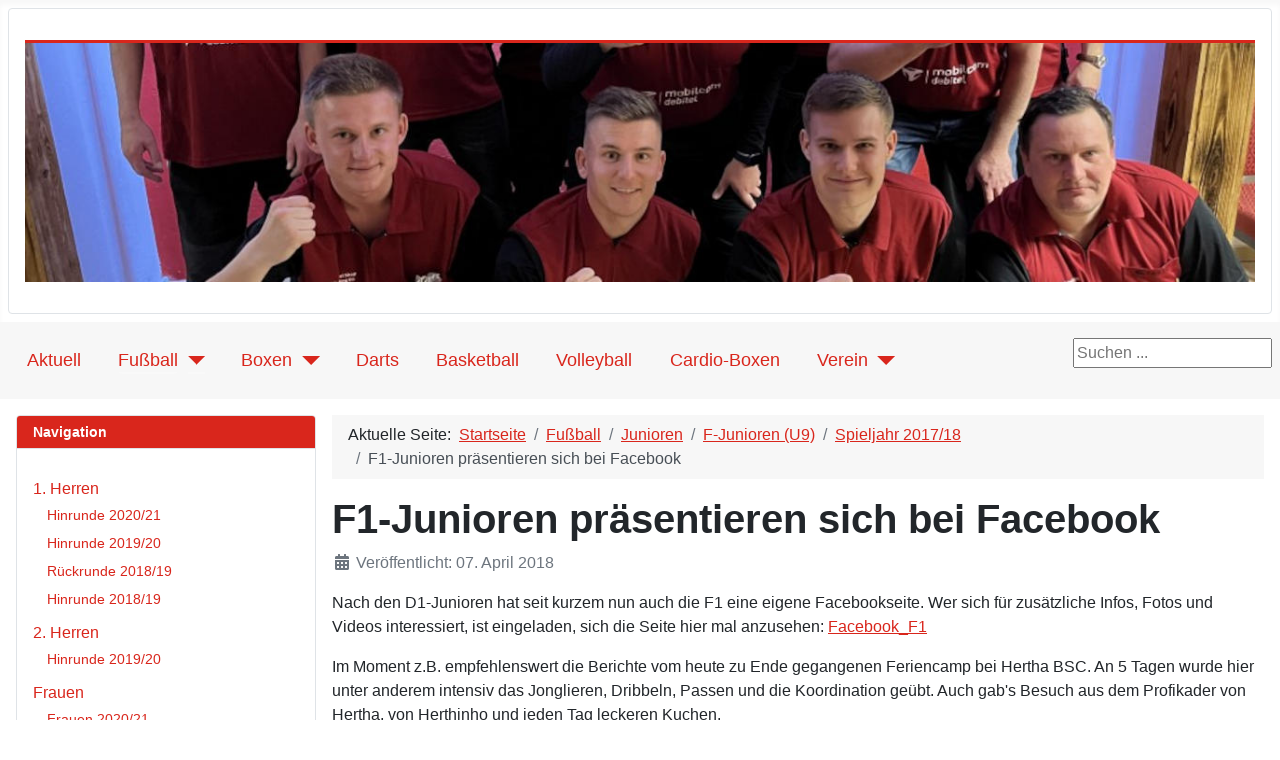

--- FILE ---
content_type: text/html; charset=utf-8
request_url: https://rotweissprenzlau.de/index.php/fussball/junioren/f-junioren-u9/spieljahr-2017-18/199-f1-junioren-praesentieren-sich-bei-facebook
body_size: 16665
content:
<!DOCTYPE html>
<html lang="de-de" dir="ltr">
<head>
  <script type="text/javascript"
		src="https://www.fussball.de/static/layout/fbde2/egm//js/widget2.js">
  </script>
  <script>
  window.fbAsyncInit = function() {
    FB.init({
      appId      : '487665669467563',
      xfbml      : true,
      version    : 'v13.0'
    });
    FB.AppEvents.logPageView();
  };

  (function(d, s, id){
     var js, fjs = d.getElementsByTagName(s)[0];
     if (d.getElementById(id)) {return;}
     js = d.createElement(s); js.id = id;
     js.src = "https://connect.facebook.net/en_US/sdk.js";
     fjs.parentNode.insertBefore(js, fjs);
   }(document, 'script', 'facebook-jssdk'));
</script>
    <meta charset="utf-8">
	<meta name="author" content="Holger Trepk">
	<meta name="viewport" content="width=device-width, initial-scale=1">
	<meta property="og:title" content="F1-Junioren präsentieren sich bei Facebook">
	<meta property="twitter:title" content="F1-Junioren präsentieren sich bei Facebook">
	<meta property="og:description" content="Nach den D1-Junioren hat seit kurzem nun auch die F1 eine eigene Facebookseite. Wer sich für zusätzliche Infos, Fotos und Videos interessiert, ist eingeladen,">
	<meta property="twitter:description" content="Nach den D1-Junioren hat seit kurzem nun auch die F1 eine eigene Facebookseite. Wer sich für zusätzliche Infos, Fotos und Videos interessiert, ist eingeladen,">
	<meta name="description" content="Nach den D1-Junioren hat seit kurzem nun auch die F1 eine eigene Facebookseite. Wer sich für zusätzliche Infos, Fotos und Videos interessiert, ist eingeladen, ">
	<meta name="generator" content="Joomla! - Open Source Content Management">
	<title>F1-Junioren präsentieren sich bei Facebook – FSV Rot-Weiß Prenzlau e.V.</title>
	<link href="/media/templates/site/cassiopeia/images/joomla-favicon.svg" rel="icon" type="image/svg+xml">
	<link href="/media/templates/site/cassiopeia/images/favicon.ico" rel="alternate icon" type="image/vnd.microsoft.icon">
	<link href="/media/system/images/joomla-favicon-pinned.svg" rel="mask-icon" color="#000">
	<link href="https://rotweissprenzlau.de/index.php/component/search/?layout=blog&amp;id=199&amp;filter_tag[0]=4&amp;Itemid=182&amp;catid=48&amp;format=opensearch" rel="search" title="Suchen FSV Rot-Weiß Prenzlau e.V." type="application/opensearchdescription+xml">

    <link href="/media/system/css/joomla-fontawesome.min.css?767830f15ca3341664bcc62a5f12c0f8" rel="lazy-stylesheet" /><noscript><link href="/media/system/css/joomla-fontawesome.min.css?767830f15ca3341664bcc62a5f12c0f8" rel="stylesheet" /></noscript>
	<link href="/media/templates/site/cassiopeia/css/global/colors_alternative.min.css?767830f15ca3341664bcc62a5f12c0f8" rel="stylesheet" />
	<link href="/media/templates/site/cassiopeia/css/template.min.css?767830f15ca3341664bcc62a5f12c0f8" rel="stylesheet" />
	<link href="/media/mod_jsvisit_counter/css/jvisit_counter.css?767830f15ca3341664bcc62a5f12c0f8" rel="stylesheet" />
	<link href="/media/plg_system_webauthn/css/button.min.css?767830f15ca3341664bcc62a5f12c0f8" rel="stylesheet" />
	<link href="/media/templates/site/cassiopeia/css/vendor/joomla-custom-elements/joomla-alert.min.css?0.2.0" rel="stylesheet" />
	<link href="/media/templates/site/cassiopeia/css/user.css?767830f15ca3341664bcc62a5f12c0f8" rel="stylesheet" />
	<link href="https://rotweissprenzlau.de/plugins/content/fastsocialshare/style/style.css" rel="stylesheet" />
	<link href="/plugins/system/jce/css/content.css?badb4208be409b1335b815dde676300e" rel="stylesheet" />
	<link href="/media/uikit3/css/uikit.css?767830f15ca3341664bcc62a5f12c0f8" rel="stylesheet" defer="defer" />
	<style>:root {
		--hue: 214;
		--template-bg-light: #f0f4fb;
		--template-text-dark: #495057;
		--template-text-light: #ffffff;
		--template-link-color: #2a69b8;
		--template-special-color: #001B4C;
		
	}</style>
	<style>    /* mod jsvisit counter layout */
    .digit-0,.digit-1,.digit-2,.digit-3,.digit-4,.digit-5,.digit-6,.digit-7,.digit-8,.digit-9
               { width: 24px; height: 28px; background: url('https://rotweissprenzlau.de/media/mod_jsvisit_counter/images/odometer2.png') no-repeat top left; text-indent: -9999em; display: inline-block; }
    .digit-0 { background-position: 0px 0; }
    .digit-1 { background-position: -24px 0; }
    .digit-2 { background-position: -48px 0; }
    .digit-3 { background-position: -72px 0; }
    .digit-4 { background-position: -96px 0; }
    .digit-5 { background-position: -120px 0; }
    .digit-6 { background-position: -144px 0; }
    .digit-7 { background-position: -168px 0; }
    .digit-8 { background-position: -192px 0; }
    .digit-9 { background-position: -216px 0; }</style>
	<style>div.mod_search93 input[type="search"]{ width:auto; }</style>

    <script src="/media/vendor/metismenujs/js/metismenujs.min.js?1.4.0" defer></script>
	<script src="/media/mod_menu/js/menu-es5.min.js?767830f15ca3341664bcc62a5f12c0f8" nomodule defer></script>
	<script type="application/json" class="joomla-script-options new">{"joomla.jtext":{"PLG_SYSTEM_WEBAUTHN_ERR_CANNOT_FIND_USERNAME":"Das Feld f\u00fcr den Benutzernamen wurde im Login-Modul nicht gefunden. Die passwortlose Authentifizierung funktioniert auf dieser Website nicht, bitte ein anderes Login-Modul verwenden.","PLG_SYSTEM_WEBAUTHN_ERR_EMPTY_USERNAME":"Bitte nur den Benutzernamen (aber NICHT das Passwort) eingeben, bevor die Anmeldeschaltfl\u00e4che f\u00fcr die Web-Authentifizierung ausgew\u00e4hlt wird.","PLG_SYSTEM_WEBAUTHN_ERR_INVALID_USERNAME":"Der angegebene Benutzername entspricht nicht einem Benutzerkonto, das eine passwortlose Anmeldung auf dieser Website erm\u00f6glicht hat.","JSHOWPASSWORD":"Passwort anzeigen","JHIDEPASSWORD":"Passwort ausblenden","ERROR":"Fehler","MESSAGE":"Nachricht","NOTICE":"Hinweis","WARNING":"Warnung","JCLOSE":"Schlie\u00dfen","JOK":"OK","JOPEN":"\u00d6ffnen"},"system.paths":{"root":"","rootFull":"https:\/\/rotweissprenzlau.de\/","base":"","baseFull":"https:\/\/rotweissprenzlau.de\/"},"csrf.token":"1be240d5263cd3bfa04f855de613dec9","system.keepalive":{"interval":840000,"uri":"\/index.php\/component\/ajax\/?format=json"}}</script>
	<script src="/media/system/js/core.min.js?576eb51da909dcf692c98643faa6fc89629ead18"></script>
	<script src="/media/templates/site/cassiopeia/js/template.min.js?767830f15ca3341664bcc62a5f12c0f8" defer></script>
	<script src="/media/vendor/bootstrap/js/bootstrap-es5.min.js?5.2.3" nomodule defer></script>
	<script src="/media/system/js/keepalive-es5.min.js?3deca9a3649c1885dab0a8bc5741f5d824e64aeb" defer nomodule></script>
	<script src="/media/system/js/messages-es5.min.js?44e3f60beada646706be6569e75b36f7cf293bf9" nomodule defer></script>
	<script src="/media/plg_system_webauthn/js/login.min.js?767830f15ca3341664bcc62a5f12c0f8" defer></script>
	<script src="/media/vendor/bootstrap/js/collapse.min.js?5.2.3" type="module"></script>
	<script src="/media/system/js/keepalive.min.js?94b7329e7ead5aa8faa224be8070af5c97f08af6" type="module"></script>
	<script src="/media/system/js/fields/passwordview.min.js?bae2911b22f836c780af199d956a1b22c8604694" defer></script>
	<script src="/media/templates/site/cassiopeia/js/mod_menu/menu-metismenu.min.js?767830f15ca3341664bcc62a5f12c0f8" defer></script>
	<script src="/media/vendor/jquery/js/jquery.min.js?3.6.3"></script>
	<script src="/media/plg_system_jsvisit/js/jsvisit_agent.min.js?767830f15ca3341664bcc62a5f12c0f8"></script>
	<script>jQuery(document).ready(function() { jsvisitCountVisitors(0); });</script>
	<script src="/media/legacy/js/jquery-noconflict.min.js?04499b98c0305b16b373dff09fe79d1290976288"></script>
	<script src="/media/system/js/messages.min.js?7425e8d1cb9e4f061d5e30271d6d99b085344117" type="module"></script>
	<script src="/media/uikit3/js/uikit.min.js?767830f15ca3341664bcc62a5f12c0f8" defer></script>
	<script src="/media/uikit3/js/uikit-icons.min.js?767830f15ca3341664bcc62a5f12c0f8" defer></script>
	<script type="application/ld+json">{"@context":"https:\/\/schema.org","@type":"BreadcrumbList","itemListElement":[{"@type":"ListItem","position":1,"item":{"@id":"https:\/\/rotweissprenzlau.de\/index.php","name":"Startseite"}},{"@type":"ListItem","position":2,"item":{"@id":"https:\/\/rotweissprenzlau.de\/index.php\/fussball","name":"Fußball"}},{"@type":"ListItem","position":3,"item":{"@id":"https:\/\/rotweissprenzlau.de\/index.php\/fussball\/junioren","name":"Junioren"}},{"@type":"ListItem","position":4,"item":{"@id":"https:\/\/rotweissprenzlau.de\/index.php\/fussball\/junioren\/f-junioren-u9","name":"F-Junioren (U9)"}},{"@type":"ListItem","position":5,"item":{"@id":"https:\/\/rotweissprenzlau.de\/index.php\/fussball\/junioren\/f-junioren-u9\/spieljahr-2017-18","name":"Spieljahr 2017\/18"}},{"@type":"ListItem","position":6,"item":{"name":"F1-Junioren präsentieren sich bei Facebook"}}]}</script>


<style>input[name='your_address'] {display: none !important;}</style>
</head>

<body class="site com_content wrapper-static view-article layout-blog no-task itemid-182 has-sidebar-left">
    <header class="header container-header full-width">

        
                    <div class="grid-child container-below-top">
                <div class="below-top card mybanner">
        <div class="card-body">
                <div class="mod-banners bannergroup">

    <div class="mod-banners__item banneritem">
                                                                                                                                                                                                                                                                            <a
                            href="/index.php/component/banners/click/50"
                            title="Darts03">
                            <img
                                src="https://rotweissprenzlau.de/images/headers/topBanner05.jpg"
                                alt="Darts03"
                                                                                            >
                        </a>
                                                            </div>

</div>
    </div>
</div>

            </div>
        
        
                    <div class="grid-child container-nav">
                                    
<nav class="navbar navbar-expand-lg" aria-label="Main Menu">
    <button class="navbar-toggler navbar-toggler-right" type="button" data-bs-toggle="collapse" data-bs-target="#navbar1" aria-controls="navbar1" aria-expanded="false" aria-label="Navigation umschalten">
        <span class="icon-menu" aria-hidden="true"></span>
    </button>
    <div class="collapse navbar-collapse" id="navbar1">
        <ul class="mod-menu mod-menu_dropdown-metismenu metismenu mod-list  nav-pills">
<li class="metismenu-item item-101 level-1 default"><a href="/index.php" >Aktuell</a></li><li class="metismenu-item item-108 level-1 active deeper parent"><a href="/index.php/fussball" >Fußball</a><button class="mm-collapsed mm-toggler mm-toggler-link" aria-haspopup="true" aria-expanded="false" aria-label="Fußball"></button><ul class="mm-collapse"><li class="metismenu-item item-118 level-2 deeper parent"><a href="/index.php/fussball/1-herren" >1. Herren</a><button class="mm-collapsed mm-toggler mm-toggler-link" aria-haspopup="true" aria-expanded="false" aria-label="1. Herren"></button><ul class="mm-collapse"><li class="metismenu-item item-150 level-3"><a href="/index.php/fussball/1-herren/hinrunde-2020-21" >Hinrunde 2020/21</a></li><li class="metismenu-item item-119 level-3"><a href="/index.php/fussball/1-herren/hinrunde-2019-20" >Hinrunde 2019/20</a></li><li class="metismenu-item item-120 level-3"><a href="/index.php/fussball/1-herren/hinrunde-2019-21" >Rückrunde 2018/19</a></li><li class="metismenu-item item-121 level-3"><a href="/index.php/fussball/1-herren/hinrunde-2018-19" >Hinrunde 2018/19 </a></li></ul></li><li class="metismenu-item item-140 level-2 deeper parent"><a href="/index.php/fussball/2-herren" >2. Herren</a><button class="mm-collapsed mm-toggler mm-toggler-link" aria-haspopup="true" aria-expanded="false" aria-label="2. Herren"></button><ul class="mm-collapse"><li class="metismenu-item item-151 level-3"><a href="/index.php/fussball/2-herren/hinrunde-2019-20" >Hinrunde 2019/20</a></li></ul></li><li class="metismenu-item item-149 level-2 deeper parent"><a href="/index.php/fussball/frauen" >Frauen</a><button class="mm-collapsed mm-toggler mm-toggler-link" aria-haspopup="true" aria-expanded="false" aria-label="Frauen"></button><ul class="mm-collapse"><li class="metismenu-item item-154 level-3"><a href="/index.php/fussball/frauen/frauen-2020-21" >Frauen 2020/21</a></li><li class="metismenu-item item-153 level-3"><a href="/index.php/fussball/frauen/frauen-2019-20" >Frauen 2019/20</a></li><li class="metismenu-item item-152 level-3"><a href="/index.php/fussball/frauen/frauen-2018-19" >Frauen 2018/19</a></li></ul></li><li class="metismenu-item item-148 level-2 deeper parent"><a href="/index.php/fussball/altherren-ue40" >Altherren (Ü40)</a><button class="mm-collapsed mm-toggler mm-toggler-link" aria-haspopup="true" aria-expanded="false" aria-label="Altherren (Ü40)"></button><ul class="mm-collapse"><li class="metismenu-item item-158 level-3"><a href="/index.php/fussball/altherren-ue40/spieljahr-2020-21" >Spieljahr 2020/21</a></li><li class="metismenu-item item-155 level-3"><a href="/index.php/fussball/altherren-ue40/spieljahr-2017-18" >Spieljahr 2017/18</a></li><li class="metismenu-item item-156 level-3"><a href="/index.php/fussball/altherren-ue40/spieljahr-2018-19" >Spieljahr 2018/19</a></li><li class="metismenu-item item-157 level-3"><a href="/index.php/fussball/altherren-ue40/spieljahr-2019-20" >Spieljahr 2019/20</a></li></ul></li><li class="metismenu-item item-174 level-2 active deeper parent"><a href="/index.php/fussball/junioren" >Junioren</a><button class="mm-collapsed mm-toggler mm-toggler-link" aria-haspopup="true" aria-expanded="false" aria-label="Junioren"></button><ul class="mm-collapse"><li class="metismenu-item item-141 level-3 deeper parent"><a href="/index.php/fussball/junioren/a-junioren-u19" >A-Junioren (U19)</a><button class="mm-collapsed mm-toggler mm-toggler-link" aria-haspopup="true" aria-expanded="false" aria-label="A-Junioren (U19)"></button><ul class="mm-collapse"><li class="metismenu-item item-159 level-4"><a href="/index.php/fussball/junioren/a-junioren-u19/spieljahr-2018-19" >Spieljahr 2018/19</a></li><li class="metismenu-item item-160 level-4"><a href="/index.php/fussball/junioren/a-junioren-u19/spieljahr-2019-20" >Spieljahr 2019/20</a></li></ul></li><li class="metismenu-item item-142 level-3 deeper parent"><a href="/index.php/fussball/junioren/b-junioren-u17" >B-Junioren (U17)</a><button class="mm-collapsed mm-toggler mm-toggler-link" aria-haspopup="true" aria-expanded="false" aria-label="B-Junioren (U17)"></button><ul class="mm-collapse"><li class="metismenu-item item-165 level-4"><a href="/index.php/fussball/junioren/b-junioren-u17/spieljahr-2020-21" >Spieljahr 2020/21</a></li><li class="metismenu-item item-164 level-4"><a href="/index.php/fussball/junioren/b-junioren-u17/spieljahr-2019-20" >Spieljahr 2019/20</a></li><li class="metismenu-item item-163 level-4"><a href="/index.php/fussball/junioren/b-junioren-u17/spieljahr-2018-19" >Spieljahr 2018/19</a></li><li class="metismenu-item item-162 level-4"><a href="/index.php/fussball/junioren/b-junioren-u17/spieljahr-2017-18" >Spieljahr 2017/18</a></li><li class="metismenu-item item-161 level-4"><a href="/index.php/fussball/junioren/b-junioren-u17/spieljahr-2016-17" >Spieljahr 2016/17</a></li></ul></li><li class="metismenu-item item-143 level-3 deeper parent"><a href="/index.php/fussball/junioren/c-junioren-u15" >C-Junioren (U15)</a><button class="mm-collapsed mm-toggler mm-toggler-link" aria-haspopup="true" aria-expanded="false" aria-label="C-Junioren (U15)"></button><ul class="mm-collapse"><li class="metismenu-item item-166 level-4"><a href="/index.php/fussball/junioren/c-junioren-u15/spieljahr-2020-21" >Spieljahr 2020/21</a></li><li class="metismenu-item item-167 level-4"><a href="/index.php/fussball/junioren/c-junioren-u15/spieljahr-2019-20" >Spieljahr 2019/20</a></li><li class="metismenu-item item-168 level-4"><a href="/index.php/fussball/junioren/c-junioren-u15/spieljahr-2018-19" >Spieljahr 2018/19</a></li><li class="metismenu-item item-169 level-4"><a href="/index.php/fussball/junioren/c-junioren-u15/spieljahr-2017-18" >Spieljahr 2017/18</a></li></ul></li><li class="metismenu-item item-144 level-3 deeper parent"><a href="/index.php/fussball/junioren/d-junioren-u13" >D-Junioren (U13)</a><button class="mm-collapsed mm-toggler mm-toggler-link" aria-haspopup="true" aria-expanded="false" aria-label="D-Junioren (U13)"></button><ul class="mm-collapse"><li class="metismenu-item item-170 level-4"><a href="/index.php/fussball/junioren/d-junioren-u13/spieljahr-2020-21" >Spieljahr 2020/21</a></li><li class="metismenu-item item-171 level-4"><a href="/index.php/fussball/junioren/d-junioren-u13/spieljahr-2019-20" >Spieljahr 2019/20</a></li><li class="metismenu-item item-172 level-4"><a href="/index.php/fussball/junioren/d-junioren-u13/spieljahr-2018-19" >Spieljahr 2018/19</a></li><li class="metismenu-item item-173 level-4"><a href="/index.php/fussball/junioren/d-junioren-u13/spieljahr-2017-18" >Spieljahr 2017/18</a></li></ul></li><li class="metismenu-item item-145 level-3 deeper parent"><a href="/index.php/fussball/junioren/e-junioren-u11" >E-Junioren (U11)</a><button class="mm-collapsed mm-toggler mm-toggler-link" aria-haspopup="true" aria-expanded="false" aria-label="E-Junioren (U11)"></button><ul class="mm-collapse"><li class="metismenu-item item-175 level-4"><a href="/index.php/fussball/junioren/e-junioren-u11/spieljahr-2020-21" >Spieljahr 2020/21</a></li><li class="metismenu-item item-176 level-4"><a href="/index.php/fussball/junioren/e-junioren-u11/spieljahr-2019-20" >Spieljahr 2019/20</a></li><li class="metismenu-item item-177 level-4"><a href="/index.php/fussball/junioren/e-junioren-u11/spieljahr-2018-19" >Spieljahr 2018/19</a></li><li class="metismenu-item item-178 level-4"><a href="/index.php/fussball/junioren/e-junioren-u11/spieljahr-2017-18" >Spieljahr 2017/18</a></li><li class="metismenu-item item-179 level-4"><a href="/index.php/fussball/junioren/e-junioren-u11/spieljahr-2016-17" >Spieljahr 2016/17</a></li></ul></li><li class="metismenu-item item-146 level-3 active deeper parent"><a href="/index.php/fussball/junioren/f-junioren-u9" >F-Junioren (U9)</a><button class="mm-collapsed mm-toggler mm-toggler-link" aria-haspopup="true" aria-expanded="false" aria-label="F-Junioren (U9)"></button><ul class="mm-collapse"><li class="metismenu-item item-180 level-4"><a href="/index.php/fussball/junioren/f-junioren-u9/spieljahr-2019-20" >Spieljahr 2019/20</a></li><li class="metismenu-item item-181 level-4"><a href="/index.php/fussball/junioren/f-junioren-u9/spieljahr-2018-19" >Spieljahr 2018/19</a></li><li class="metismenu-item item-182 level-4 current active"><a href="/index.php/fussball/junioren/f-junioren-u9/spieljahr-2017-18" aria-current="location">Spieljahr 2017/18</a></li></ul></li><li class="metismenu-item item-147 level-3 deeper parent"><a href="/index.php/fussball/junioren/g-junioren-u7" >G-Junioren (U7)</a><button class="mm-collapsed mm-toggler mm-toggler-link" aria-haspopup="true" aria-expanded="false" aria-label="G-Junioren (U7)"></button><ul class="mm-collapse"><li class="metismenu-item item-183 level-4"><a href="/index.php/fussball/junioren/g-junioren-u7/spieljahr-2019-20" >Spieljahr 2019/20</a></li><li class="metismenu-item item-184 level-4"><a href="/index.php/fussball/junioren/g-junioren-u7/spieljahr-2018-19" >Spieljahr 2018/19</a></li><li class="metismenu-item item-185 level-4"><a href="/index.php/fussball/junioren/g-junioren-u7/spieljahr-2017-18" >Spieljahr 2017/18</a></li></ul></li></ul></li><li class="metismenu-item item-276 level-2"><a href="/index.php/fussball/tabellen-und-ergebnisse" >Tabellen und Ergebnisse</a></li></ul></li><li class="metismenu-item item-109 level-1 deeper parent"><a href="https://boxenprenzlau.de/" >Boxen</a><button class="mm-collapsed mm-toggler mm-toggler-link" aria-haspopup="true" aria-expanded="false" aria-label="Boxen"></button><ul class="mm-collapse"><li class="metismenu-item item-299 level-2"><a href="/index.php/boxen/kontakt-und-anfahrt" >Infos und Kontakt</a></li><li class="metismenu-item item-295 level-2"><a href="/index.php/boxen/boxen-einfach-erklaert" >Boxen einfach erklärt</a></li><li class="metismenu-item item-356 level-2"><a href="/index.php/boxen/trainingsausruestung" >Trainingsausrüstung</a></li><li class="metismenu-item item-311 level-2"><a href="/index.php/boxen/shopboxen" >Onlineshop Boxen</a></li></ul></li><li class="metismenu-item item-110 level-1"><a href="/index.php/darts" >Darts</a></li><li class="metismenu-item item-358 level-1"><a href="/index.php/basketball" >Basketball</a></li><li class="metismenu-item item-111 level-1"><a href="/index.php/volleyball" >Volleyball</a></li><li class="metismenu-item item-112 level-1"><a href="/index.php/cardio-boxen" >Cardio-Boxen</a></li><li class="metismenu-item item-113 level-1 deeper parent"><a href="/index.php/verein" >Verein</a><button class="mm-collapsed mm-toggler mm-toggler-link" aria-haspopup="true" aria-expanded="false" aria-label="Verein"></button><ul class="mm-collapse"><li class="metismenu-item item-192 level-2"><a href="/index.php/verein/kontakt" >Kontakt</a></li><li class="metismenu-item item-188 level-2"><a href="/index.php/verein/satzung" >Satzung</a></li><li class="metismenu-item item-189 level-2"><a href="/index.php/verein/mitglied-werden" >Mitglied werden</a></li><li class="metismenu-item item-190 level-2"><a href="/index.php/verein/bankverbindungen" >Bankverbindungen</a></li><li class="metismenu-item item-186 level-2"><a href="/index.php/verein/sponsoren-foerderer" >Sponsoren &amp; Förderer</a></li><li class="metismenu-item item-191 level-2"><a href="/index.php/verein/fanshop" >Fanshop</a></li><li class="metismenu-item item-114 level-2"><a href="/index.php/verein/impressum" >Impressum</a></li><li class="metismenu-item item-252 level-2"><a href="/index.php/verein/datenschutzerklaerung" >Datenschutzerklärung</a></li><li class="metismenu-item item-296 level-2"><a href="/index.php/verein/in-stiller-trauer" >in stiller Trauer</a></li></ul></li></ul>
    </div>
</nav>

                                                    <div class="container-search">
                        <div class="search mod_search93">
	<form action="/index.php/fussball/junioren/f-junioren-u9/spieljahr-2017-18/199-f1-junioren-praesentieren-sich-bei-facebook" method="post" class="form-inline" role="search">
		<label for="mod-search-searchword93" class="element-invisible">Suchen ...</label> <input name="searchword" id="mod-search-searchword93" maxlength="200"  class="inputbox search-query input-medium" type="search" size="20" placeholder="Suchen ..." />		<input type="hidden" name="task" value="search" />
		<input type="hidden" name="option" value="com_search" />
		<input type="hidden" name="Itemid" value="182" />
	</form>
</div>

                    </div>
                            </div>
            </header>

    <div class="site-grid">
        
        
        
                <div class="grid-child container-sidebar-left">
            <div class="sidebar-left card ">
            <h3 class="card-header ">Navigation</h3>        <div class="card-body">
                
<nav class="navbar navbar-expand-md" aria-label="Navigation">
    <button class="navbar-toggler navbar-toggler-right" type="button" data-bs-toggle="collapse" data-bs-target="#navbar148" aria-controls="navbar148" aria-expanded="false" aria-label="Navigation umschalten">
        <span class="icon-menu" aria-hidden="true"></span>
    </button>
    <div class="collapse navbar-collapse" id="navbar148">
        <ul class="mod-menu mod-list nav ">
<li class="nav-item item-118 deeper parent"><a href="/index.php/fussball/1-herren" >1. Herren</a><ul class="mod-menu__sub list-unstyled small"><li class="nav-item item-150"><a href="/index.php/fussball/1-herren/hinrunde-2020-21" >Hinrunde 2020/21</a></li><li class="nav-item item-119"><a href="/index.php/fussball/1-herren/hinrunde-2019-20" >Hinrunde 2019/20</a></li><li class="nav-item item-120"><a href="/index.php/fussball/1-herren/hinrunde-2019-21" >Rückrunde 2018/19</a></li><li class="nav-item item-121"><a href="/index.php/fussball/1-herren/hinrunde-2018-19" >Hinrunde 2018/19 </a></li></ul></li><li class="nav-item item-140 deeper parent"><a href="/index.php/fussball/2-herren" >2. Herren</a><ul class="mod-menu__sub list-unstyled small"><li class="nav-item item-151"><a href="/index.php/fussball/2-herren/hinrunde-2019-20" >Hinrunde 2019/20</a></li></ul></li><li class="nav-item item-149 deeper parent"><a href="/index.php/fussball/frauen" >Frauen</a><ul class="mod-menu__sub list-unstyled small"><li class="nav-item item-154"><a href="/index.php/fussball/frauen/frauen-2020-21" >Frauen 2020/21</a></li><li class="nav-item item-153"><a href="/index.php/fussball/frauen/frauen-2019-20" >Frauen 2019/20</a></li><li class="nav-item item-152"><a href="/index.php/fussball/frauen/frauen-2018-19" >Frauen 2018/19</a></li></ul></li><li class="nav-item item-148 deeper parent"><a href="/index.php/fussball/altherren-ue40" >Altherren (Ü40)</a><ul class="mod-menu__sub list-unstyled small"><li class="nav-item item-158"><a href="/index.php/fussball/altherren-ue40/spieljahr-2020-21" >Spieljahr 2020/21</a></li><li class="nav-item item-155"><a href="/index.php/fussball/altherren-ue40/spieljahr-2017-18" >Spieljahr 2017/18</a></li><li class="nav-item item-156"><a href="/index.php/fussball/altherren-ue40/spieljahr-2018-19" >Spieljahr 2018/19</a></li><li class="nav-item item-157"><a href="/index.php/fussball/altherren-ue40/spieljahr-2019-20" >Spieljahr 2019/20</a></li></ul></li><li class="nav-item item-174 active deeper parent"><a href="/index.php/fussball/junioren" >Junioren</a><ul class="mod-menu__sub list-unstyled small"><li class="nav-item item-141 deeper parent"><a href="/index.php/fussball/junioren/a-junioren-u19" >A-Junioren (U19)</a><ul class="mod-menu__sub list-unstyled small"><li class="nav-item item-159"><a href="/index.php/fussball/junioren/a-junioren-u19/spieljahr-2018-19" >Spieljahr 2018/19</a></li><li class="nav-item item-160"><a href="/index.php/fussball/junioren/a-junioren-u19/spieljahr-2019-20" >Spieljahr 2019/20</a></li></ul></li><li class="nav-item item-142 deeper parent"><a href="/index.php/fussball/junioren/b-junioren-u17" >B-Junioren (U17)</a><ul class="mod-menu__sub list-unstyled small"><li class="nav-item item-165"><a href="/index.php/fussball/junioren/b-junioren-u17/spieljahr-2020-21" >Spieljahr 2020/21</a></li><li class="nav-item item-164"><a href="/index.php/fussball/junioren/b-junioren-u17/spieljahr-2019-20" >Spieljahr 2019/20</a></li><li class="nav-item item-163"><a href="/index.php/fussball/junioren/b-junioren-u17/spieljahr-2018-19" >Spieljahr 2018/19</a></li><li class="nav-item item-162"><a href="/index.php/fussball/junioren/b-junioren-u17/spieljahr-2017-18" >Spieljahr 2017/18</a></li><li class="nav-item item-161"><a href="/index.php/fussball/junioren/b-junioren-u17/spieljahr-2016-17" >Spieljahr 2016/17</a></li></ul></li><li class="nav-item item-143 deeper parent"><a href="/index.php/fussball/junioren/c-junioren-u15" >C-Junioren (U15)</a><ul class="mod-menu__sub list-unstyled small"><li class="nav-item item-166"><a href="/index.php/fussball/junioren/c-junioren-u15/spieljahr-2020-21" >Spieljahr 2020/21</a></li><li class="nav-item item-167"><a href="/index.php/fussball/junioren/c-junioren-u15/spieljahr-2019-20" >Spieljahr 2019/20</a></li><li class="nav-item item-168"><a href="/index.php/fussball/junioren/c-junioren-u15/spieljahr-2018-19" >Spieljahr 2018/19</a></li><li class="nav-item item-169"><a href="/index.php/fussball/junioren/c-junioren-u15/spieljahr-2017-18" >Spieljahr 2017/18</a></li></ul></li><li class="nav-item item-144 deeper parent"><a href="/index.php/fussball/junioren/d-junioren-u13" >D-Junioren (U13)</a><ul class="mod-menu__sub list-unstyled small"><li class="nav-item item-170"><a href="/index.php/fussball/junioren/d-junioren-u13/spieljahr-2020-21" >Spieljahr 2020/21</a></li><li class="nav-item item-171"><a href="/index.php/fussball/junioren/d-junioren-u13/spieljahr-2019-20" >Spieljahr 2019/20</a></li><li class="nav-item item-172"><a href="/index.php/fussball/junioren/d-junioren-u13/spieljahr-2018-19" >Spieljahr 2018/19</a></li><li class="nav-item item-173"><a href="/index.php/fussball/junioren/d-junioren-u13/spieljahr-2017-18" >Spieljahr 2017/18</a></li></ul></li><li class="nav-item item-145 deeper parent"><a href="/index.php/fussball/junioren/e-junioren-u11" >E-Junioren (U11)</a><ul class="mod-menu__sub list-unstyled small"><li class="nav-item item-175"><a href="/index.php/fussball/junioren/e-junioren-u11/spieljahr-2020-21" >Spieljahr 2020/21</a></li><li class="nav-item item-176"><a href="/index.php/fussball/junioren/e-junioren-u11/spieljahr-2019-20" >Spieljahr 2019/20</a></li><li class="nav-item item-177"><a href="/index.php/fussball/junioren/e-junioren-u11/spieljahr-2018-19" >Spieljahr 2018/19</a></li><li class="nav-item item-178"><a href="/index.php/fussball/junioren/e-junioren-u11/spieljahr-2017-18" >Spieljahr 2017/18</a></li><li class="nav-item item-179"><a href="/index.php/fussball/junioren/e-junioren-u11/spieljahr-2016-17" >Spieljahr 2016/17</a></li></ul></li><li class="nav-item item-146 active deeper parent"><a href="/index.php/fussball/junioren/f-junioren-u9" >F-Junioren (U9)</a><ul class="mod-menu__sub list-unstyled small"><li class="nav-item item-180"><a href="/index.php/fussball/junioren/f-junioren-u9/spieljahr-2019-20" >Spieljahr 2019/20</a></li><li class="nav-item item-181"><a href="/index.php/fussball/junioren/f-junioren-u9/spieljahr-2018-19" >Spieljahr 2018/19</a></li><li class="nav-item item-182 current active"><a href="/index.php/fussball/junioren/f-junioren-u9/spieljahr-2017-18" aria-current="location">Spieljahr 2017/18</a></li></ul></li><li class="nav-item item-147 deeper parent"><a href="/index.php/fussball/junioren/g-junioren-u7" >G-Junioren (U7)</a><ul class="mod-menu__sub list-unstyled small"><li class="nav-item item-183"><a href="/index.php/fussball/junioren/g-junioren-u7/spieljahr-2019-20" >Spieljahr 2019/20</a></li><li class="nav-item item-184"><a href="/index.php/fussball/junioren/g-junioren-u7/spieljahr-2018-19" >Spieljahr 2018/19</a></li><li class="nav-item item-185"><a href="/index.php/fussball/junioren/g-junioren-u7/spieljahr-2017-18" >Spieljahr 2017/18</a></li></ul></li></ul></li><li class="nav-item item-276"><a href="/index.php/fussball/tabellen-und-ergebnisse" >Tabellen und Ergebnisse</a></li></ul>
    </div>
</nav>
    </div>
</div>
<div class="sidebar-left card ">
            <h3 class="card-header ">Sponsoren</h3>        <div class="card-body">
                <div class="mod-banners bannergroup">
    <div class="bannerheader">
        <a href="https://www.rotweissprenzlau.de/index.php/verein/sponsoren-foerderer" target="_self">Alle Sponsoren</a>
<p />    </div>

    <div class="mod-banners__item banneritem">
                                                                                                                                                                                                                                                                            <a
                            href="/index.php/component/banners/click/3" target="_blank" rel="noopener noreferrer"
                            title="Druckerbude - Werbedesign">
                            <img
                                src="https://rotweissprenzlau.de/images/banners/druckerbudeWappen.png"
                                alt="Druckerbude"
                                width="200"                                                            >
                        </a>
                                                            </div>
    <div class="mod-banners__item banneritem">
                                                                                                                                                                                                                                                                            <a
                            href="/index.php/component/banners/click/30" target="_blank" rel="noopener noreferrer"
                            title="Wohnbau GmbH Prenzlau">
                            <img
                                src="https://rotweissprenzlau.de/images/banners/wohnbau.png"
                                alt="Wohnbau GmbH Prenzlau"
                                                                                            >
                        </a>
                                                            </div>
    <div class="mod-banners__item banneritem">
                                                                                                                                                                                                                                                                            <a
                            href="/index.php/component/banners/click/11" target="_blank" rel="noopener noreferrer"
                            title="Autohaus Neustädter Damm">
                            <img
                                src="https://rotweissprenzlau.de/images/banners/autohausneustaetterdamm_big.png"
                                alt="Autohaus Neustädter Damm"
                                                                                            >
                        </a>
                                                            </div>

</div>
    </div>
</div>
<div class="sidebar-left card ">
            <h3 class="card-header ">Tabellen und Ergebnisse</h3>        <div class="card-body">
                
<div id="mod-custom149" class="mod-custom custom">
    <p><a href="/index.php/fussball/tabellen-und-ergebnisse" target="_self"><img src="/images/fussball/tabelle.png" alt="tabelle" width="355" height="413" /></a></p></div>
    </div>
</div>
<div class="sidebar-left card ">
            <h3 class="card-header ">Förderer</h3>        <div class="card-body">
                <div class="mod-banners bannergroup">
    <div class="bannerheader">
        <p />
<a href="https://www.rotweissprenzlau.de/index.php/verein/sponsoren-foerderer" target="_self">Alle Förderer</a>
<p />    </div>

    <div class="mod-banners__item banneritem">
                                                                                                                                                                                                                                                                            <a
                            href="/index.php/component/banners/click/66" target="_blank" rel="noopener noreferrer"
                            title="Landessportbund Brandenburg">
                            <img
                                src="https://rotweissprenzlau.de/images/banners/foerderer/Logo_LSB_Brandenburg.png"
                                alt="Landessportbund Brandenburg"
                                                                                            >
                        </a>
                                                            </div>
    <div class="mod-banners__item banneritem">
                                                                                                                                                                                                                                                                            <a
                            href="/index.php/component/banners/click/35" target="_blank" rel="noopener noreferrer"
                            title="RWPZ - Chronik Page Rot-Weiß Prenzlau ein Fanprojekt in Zusammenarbeit mit dem FSV ">
                            <img
                                src="https://rotweissprenzlau.de/images/banners/foerderer/feuermarianne.jpg#joomlaImage://local-images/banners/foerderer/feuermarianne.jpg?width=130&height=150"
                                alt="RWPZ - Chronik Page Rot-Weiß Prenzlau ein Fanprojekt in Zusammenarbeit mit dem FSV "
                                                                                            >
                        </a>
                                                            </div>
    <div class="mod-banners__item banneritem">
                                                                                                                                                                                                                                                                            <a
                            href="/index.php/component/banners/click/34" target="_blank" rel="noopener noreferrer"
                            title="Hotel Uckermark Hotel Restaurant Bar">
                            <img
                                src="https://rotweissprenzlau.de/images/banners/foerderer/hotelum.png"
                                alt="Hotel Uckermark Hotel Restaurant Bar"
                                                                                            >
                        </a>
                                                            </div>

</div>
    </div>
</div>
<div class="sidebar-left card ">
            <h3 class="card-header ">BesucherZähler</h3>        <div class="card-body">
                
<div class="jsvisitcounter">
<div class="table">
  <div class="table_row">
   <span class="table-cell33"><img src="https://rotweissprenzlau.de/media/mod_jsvisit_counter/flags/zz.png" title="108.697" alt="unbekannt" /></span>
   <span class="table-cell33">89%</span>
   <span class="table-cell33">unbekannt</span>
  </div>
   <div class="table_row">
   <span class="table-cell33"><img src="https://rotweissprenzlau.de/media/mod_jsvisit_counter/flags/de.png" title="10.783" alt="Deutschland" /></span>
   <span class="table-cell33">9%</span>
   <span class="table-cell33">Deutschland</span>
  </div>
    <div class="table_row">
   <span class="table-cell33"><br /><strong>Total:</strong></span>
   <span class="table-cell33"><br /><strong>36</strong></span>
   <span class="table-cell33"><br /><strong>
	Länder</strong></span>
  </div>
 </div>
<div class="table" style="width: 90%;">
 <div class="counter"><span class="digit-0" title="560.639 Besuche">0</span><span class="digit-0" title="560.639 Besuche">0</span><span class="digit-5" title="560.639 Besuche">5</span><span class="digit-6" title="560.639 Besuche">6</span><span class="digit-0" title="560.639 Besuche">0</span><span class="digit-6" title="560.639 Besuche">6</span><span class="digit-3" title="560.639 Besuche">3</span><span class="digit-9" title="560.639 Besuche">9</span></div>
</div>

<div class='table' style='width: 85%;'>
 <div class="table_row">
   <span class="col-left">Heute:</span>
   <span class="col-right">4</span>
  </div>
  
 <div class="table_row">
   <span class="col-left">Gestern:</span>
   <span class="col-right">95</span>
  </div>

  <div class="table_row">
   <span class="col-left">Diese Woche:</span>
   <span class="col-right">337</span>
  </div>
 
  <div class="table_row">
   <span class="col-left">Letzte Woche:</span>
   <span class="col-right">891</span>
  </div>

  <div class="table_row">
   <span class="col-left">Dieser Monat:</span>
   <span class="col-right">1.675</span>
  </div>
 
 <div class="table_row">
   <span class="col-left">Letzter Monat:</span>
   <span class="col-right">3.246</span>
  </div>

</div>
</div>
    </div>
</div>
<div class="sidebar-left card ">
            <h3 class="card-header ">neueste Artikel</h3>        <div class="card-body">
                <ul class="mod-articleslatest latestnews mod-list">
    <li itemscope itemtype="https://schema.org/Article">
        <a href="/index.php/verein/606-winterpause-6" itemprop="url">
            <span itemprop="name">
                Winterpause             </span>
        </a>
    </li>
    <li itemscope itemtype="https://schema.org/Article">
        <a href="/index.php/8-boxen/601-abteilung-boxen-siegreich-beim-faircup-2025-in-potsdam" itemprop="url">
            <span itemprop="name">
                Abteilung Boxen siegreich beim FairCup 2025 in Potsdam            </span>
        </a>
    </li>
    <li itemscope itemtype="https://schema.org/Article">
        <a href="/index.php/600-wir-gehen-in-die-sommerpause" itemprop="url">
            <span itemprop="name">
                Wir gehen in die Sommerpause            </span>
        </a>
    </li>
    <li itemscope itemtype="https://schema.org/Article">
        <a href="/index.php/8-boxen/599-zwei-ueberzeugende-siege-auf-dem-peenefest-in-demmin-2025" itemprop="url">
            <span itemprop="name">
                Zwei überzeugende Siege auf dem Peenefest in Demmin 2025            </span>
        </a>
    </li>
    <li itemscope itemtype="https://schema.org/Article">
        <a href="/index.php/8-boxen/598-13-jaehriger-aus-prenzlau-wird-deutscher-boxmeister" itemprop="url">
            <span itemprop="name">
                13-jähriger aus Prenzlau wird Deutscher Boxmeister            </span>
        </a>
    </li>
    <li itemscope itemtype="https://schema.org/Article">
        <a href="/index.php/8-boxen/597-gold-fuer-rot-weiss-prenzlau-beim-ostseepokal" itemprop="url">
            <span itemprop="name">
                Gold für Rot-Weiß Prenzlau beim 55. Ostseepokal 2025 in Zinnowitz!            </span>
        </a>
    </li>
    <li itemscope itemtype="https://schema.org/Article">
        <a href="/index.php/8-boxen/596-brandenburger-landesmeisterschaften-2025-im-boxen-erfolgreiche-teilnahme-fuer-unseren-verein" itemprop="url">
            <span itemprop="name">
                Brandenburger Landesmeisterschaften 2025 im Boxen – Erfolgreiche Teilnahme für unseren Verein            </span>
        </a>
    </li>
    <li itemscope itemtype="https://schema.org/Article">
        <a href="/index.php/595-mitgliederversammlung-2025" itemprop="url">
            <span itemprop="name">
                Mitgliederversammlung 2025            </span>
        </a>
    </li>
    <li itemscope itemtype="https://schema.org/Article">
        <a href="/index.php/594-geschaeftsstelle-oeffnet-wieder-wir-sind-wieder-fuer-euch-da" itemprop="url">
            <span itemprop="name">
                Geschäftsstelle öffnet wieder - Wir sind wieder für Euch da             </span>
        </a>
    </li>
    <li itemscope itemtype="https://schema.org/Article">
        <a href="/index.php/590-b-junioren-holen-den-pokal" itemprop="url">
            <span itemprop="name">
                B-Junioren holen den Pokal 🏆            </span>
        </a>
    </li>
</ul>
    </div>
</div>
<div class="sidebar-left card ">
            <h3 class="card-header ">Integration durch Sport</h3>        <div class="card-body">
                
<div id="mod-custom100" class="mod-custom custom">
    <p style="text-align: center;"><a href="https://integration.dosb.de/" target="_blank" rel="noopener noreferrer" title="‚Integration durch Sport‘ – ein Programm, das immer in Bewegung ist"><img src="/images/frontend/integrationdurchsport.png" alt="Integration durch Sport" width="192" height="309" loading="lazy" data-path="local-images:/frontend/integrationdurchsport.png" /></a></p></div>
    </div>
</div>
<div class="sidebar-left card ">
            <h3 class="card-header ">Beliebte Beiträge</h3>        <div class="card-body">
                <ul class="mostread mod-list">
    <li itemscope itemtype="https://schema.org/Article">
        <a href="/index.php/boxen/kontakt-und-anfahrt" itemprop="url">
            <span itemprop="name">
                Infos und Kontakt            </span>
        </a>
    </li>
    <li itemscope itemtype="https://schema.org/Article">
        <a href="/index.php/verein/impressum" itemprop="url">
            <span itemprop="name">
                Impressum            </span>
        </a>
    </li>
    <li itemscope itemtype="https://schema.org/Article">
        <a href="/index.php/verein/kontakt" itemprop="url">
            <span itemprop="name">
                Kontakt            </span>
        </a>
    </li>
    <li itemscope itemtype="https://schema.org/Article">
        <a href="/index.php/verein/fanshop" itemprop="url">
            <span itemprop="name">
                Fanshop            </span>
        </a>
    </li>
    <li itemscope itemtype="https://schema.org/Article">
        <a href="/index.php/fussball/tabellen-und-ergebnisse" itemprop="url">
            <span itemprop="name">
                Tabellen und Ergebnisse            </span>
        </a>
    </li>
</ul>
    </div>
</div>
<div class="sidebar-left card ">
            <h3 class="card-header ">Login Form</h3>        <div class="card-body">
                <form id="login-form-16" class="mod-login" action="/index.php/fussball/junioren/f-junioren-u9/spieljahr-2017-18/199-f1-junioren-praesentieren-sich-bei-facebook" method="post">

    
    <div class="mod-login__userdata userdata">
        <div class="mod-login__username form-group">
                            <div class="input-group">
                    <input id="modlgn-username-16" type="text" name="username" class="form-control" autocomplete="username" placeholder="Benutzername">
                    <label for="modlgn-username-16" class="visually-hidden">Benutzername</label>
                    <span class="input-group-text" title="Benutzername">
                        <span class="icon-user icon-fw" aria-hidden="true"></span>
                    </span>
                </div>
                    </div>

        <div class="mod-login__password form-group">
                            <div class="input-group">
                    <input id="modlgn-passwd-16" type="password" name="password" autocomplete="current-password" class="form-control" placeholder="Passwort">
                    <label for="modlgn-passwd-16" class="visually-hidden">Passwort</label>
                    <button type="button" class="btn btn-secondary input-password-toggle">
                        <span class="icon-eye icon-fw" aria-hidden="true"></span>
                        <span class="visually-hidden">Passwort anzeigen</span>
                    </button>
                </div>
                    </div>

                    <div class="mod-login__remember form-group">
                <div id="form-login-remember-16" class="form-check">
                    <input type="checkbox" name="remember" class="form-check-input" value="yes" id="form-login-input-remember-16">
                    <label class="form-check-label" for="form-login-input-remember-16">
                        Angemeldet bleiben                    </label>
                </div>
            </div>
        
                    <div class="mod-login__submit form-group">
                <button type="button"
                        class="btn btn-secondary w-100 plg_system_webauthn_login_button"
                                                    data-webauthn-form="login-form-16"
                                                                        title="Web-Authentifizierung"
                        id="plg_system_webauthn-11AlPcNgA2Di-NViXlpVy"
                        >
                                            <svg aria-hidden="true" xmlns="http://www.w3.org/2000/svg" viewBox="0 0 24 24" width="2.5em"><path fill="currentColor" d="M15.287 3.63a8.407 8.407 0 00-8.051 7.593h.55a7.805 7.805 0 012.24-4.713 5.825 5.825 0 00.924.695c-.608 1.177-.98 2.556-1.082 4.018h.135c.105-1.467.485-2.819 1.065-3.947.745.434 1.623.754 2.577.94a27.83 27.83 0 00-.25 3.763h-.847v.135h.847c.003 1.334.09 2.617.25 3.764-.954.185-1.832.506-2.577.94a9.997 9.997 0 01-.978-3.137h-.137c.164 1.16.502 2.25.997 3.208a5.825 5.825 0 00-.924.695 7.805 7.805 0 01-2.255-4.875H7.22A8.407 8.407 0 0024 12.034a8.398 8.398 0 00-.688-3.333 8.407 8.407 0 00-8.025-5.072zm.315.546c.155 0 .31.005.464.014.365.34.708 1.07.983 2.114a16.518 16.518 0 01.357 1.79 10.173 10.173 0 01-1.804.16 10.173 10.173 0 01-1.805-.16 16.519 16.519 0 01.357-1.79c.275-1.045.618-1.775.983-2.114a7.97 7.97 0 01.465-.014zm-.665.028c-.345.392-.658 1.093-.913 2.065a16.639 16.639 0 00-.36 1.8c-.939-.183-1.802-.498-2.533-.926.686-1.283 1.635-2.264 2.73-2.775a7.874 7.874 0 011.076-.164zm1.33 0a7.856 7.856 0 011.084.168c1.092.513 2.037 1.492 2.721 2.771-.73.428-1.594.743-2.533.927a16.64 16.64 0 00-.36-1.8c-.255-.972-.568-1.673-.912-2.066zm-2.972.314c-.655.407-1.257.989-1.776 1.73a8.166 8.166 0 00-.506.825 5.69 5.69 0 01-.891-.67 7.814 7.814 0 013.173-1.885zm4.624.006a7.862 7.862 0 013.164 1.877 5.692 5.692 0 01-.893.672 8.166 8.166 0 00-.506-.825c-.516-.738-1.115-1.318-1.765-1.724zm3.26 1.985a7.858 7.858 0 011.638 2.419 7.802 7.802 0 01.642 3.051h-2.095c-.01-1.74-.398-3.396-1.11-4.774a5.823 5.823 0 00.925-.696zm-1.044.767c.679 1.32 1.084 2.945 1.094 4.703h-3.42a27.863 27.863 0 00-.251-3.763c.954-.186 1.833-.506 2.577-.94zm-6.357.965a10.299 10.299 0 001.824.16 10.299 10.299 0 001.823-.16c.16 1.138.246 2.413.249 3.738h-1.178a1.03 1.03 0 01-.093.135h1.27a27.71 27.71 0 01-.248 3.739 10.397 10.397 0 00-3.647 0 27.733 27.733 0 01-.248-3.739h1.294a.99.99 0 01-.09-.135H13.53c.003-1.325.088-2.6.248-3.738zM2.558 9.37a2.585 2.585 0 00-2.547 2.35c-.142 1.541 1.064 2.842 2.566 2.842 1.26 0 2.312-.917 2.533-2.124h4.44v.972h.946v-.972h.837v1.431h.945v-2.376H5.11A2.586 2.586 0 002.558 9.37zm-.058.965a1.639 1.639 0 011.707 1.637 1.64 1.64 0 01-1.639 1.638 1.639 1.639 0 01-.068-3.275zm13.09.388a.75.75 0 00-.345 1.404l-.383 1.958h1.5l-.383-1.958a.75.75 0 00.384-.654.75.75 0 00-.773-.75zm2.218 1.391h3.421c-.01 1.758-.415 3.384-1.094 4.704-.744-.434-1.623-.755-2.577-.94a27.81 27.81 0 00.25-3.764zm3.556 0h2.095a7.805 7.805 0 01-2.281 5.47 5.825 5.825 0 00-.924-.696c.712-1.378 1.1-3.033 1.11-4.774zm-5.52 3.703a10.284 10.284 0 011.562.156 16.518 16.518 0 01-.357 1.791c-.275 1.045-.618 1.774-.982 2.114a7.972 7.972 0 01-.93 0c-.365-.34-.708-1.07-.983-2.114a16.519 16.519 0 01-.357-1.79 10.284 10.284 0 012.048-.157zm1.695.181c.94.184 1.803.5 2.533.926-.686 1.284-1.635 2.265-2.73 2.776a7.874 7.874 0 01-1.075.164c.344-.393.657-1.094.913-2.065a16.64 16.64 0 00.359-1.8zm-3.874 0a16.648 16.648 0 00.359 1.8c.255.973.568 1.674.913 2.066a7.873 7.873 0 01-1.075-.164c-1.096-.511-2.045-1.492-2.731-2.775.73-.428 1.594-.743 2.534-.927zm-2.652.997a8.16 8.16 0 00.506.825c.52.741 1.121 1.323 1.776 1.73a7.814 7.814 0 01-3.174-1.884 5.694 5.694 0 01.892-.67zm9.178 0a5.694 5.694 0 01.891.67 7.814 7.814 0 01-3.173 1.885c.654-.407 1.256-.989 1.775-1.73a8.16 8.16 0 00.507-.825z"></path></svg>
                                        Web-Authentifizierung                </button>
            </div>
        
        <div class="mod-login__submit form-group">
            <button type="submit" name="Submit" class="btn btn-primary w-100">Anmelden</button>
        </div>

                    <ul class="mod-login__options list-unstyled">
                <li>
                    <a href="/index.php/component/users/reset?Itemid=101">
                    Passwort vergessen?</a>
                </li>
                <li>
                    <a href="/index.php/component/users/remind?Itemid=101">
                    Benutzername vergessen?</a>
                </li>
                            </ul>
        <input type="hidden" name="option" value="com_users">
        <input type="hidden" name="task" value="user.login">
        <input type="hidden" name="return" value="aHR0cHM6Ly9yb3R3ZWlzc3ByZW56bGF1LmRlL2luZGV4LnBocC9mdXNzYmFsbC9qdW5pb3Jlbi9mLWp1bmlvcmVuLXU5L3NwaWVsamFoci0yMDE3LTE4LzE5OS1mMS1qdW5pb3Jlbi1wcmFlc2VudGllcmVuLXNpY2gtYmVpLWZhY2Vib29r">
        <input type="hidden" name="1be240d5263cd3bfa04f855de613dec9" value="1">    </div>
    <input type="text" name="your_address" value=""/><input type="hidden" name="80d15fae02a8fd8f0ade9d1f62859f7b" value="1768618493.4"/></form>
    </div>
</div>
<div class="sidebar-left card ">
            <h3 class="card-header ">Sponsoren</h3>        <div class="card-body">
                <div class="mod-banners bannergroup">
    <div class="bannerheader">
        <a href="https://www.rotweissprenzlau.de/index.php/verein/sponsoren-foerderer" target="_self">Alle Sponsoren</a>
<p />    </div>

    <div class="mod-banners__item banneritem">
                                                                                                                                                                                                                                                                            <a
                            href="/index.php/component/banners/click/3" target="_blank" rel="noopener noreferrer"
                            title="Druckerbude - Werbedesign">
                            <img
                                src="https://rotweissprenzlau.de/images/banners/druckerbudeWappen.png"
                                alt="Druckerbude"
                                width="200"                                                            >
                        </a>
                                                            </div>

</div>
    </div>
</div>
<div class="sidebar-left card ">
            <h3 class="card-header ">Förderer</h3>        <div class="card-body">
                <div class="mod-banners bannergroup">
    <div class="bannerheader">
        <p />
<a href="https://www.rotweissprenzlau.de/index.php/verein/sponsoren-foerderer" target="_self">Alle Förderer</a>
<p />    </div>

    <div class="mod-banners__item banneritem">
                                                                                                                                                                                                                                                                            <a
                            href="/index.php/component/banners/click/65" target="_blank" rel="noopener noreferrer"
                            title="Fußball Landesverband Brandenburg">
                            <img
                                src="https://rotweissprenzlau.de/images/frontend/flb.png"
                                alt="Fußball Landesverband Brandenburg"
                                                                                            >
                        </a>
                                                            </div>

</div>
    </div>
</div>

        </div>
        
        <div class="grid-child container-component">
            <nav class="mod-breadcrumbs__wrapper" aria-label="Breadcrumbs">
    <ol class="mod-breadcrumbs breadcrumb px-3 py-2">
                    <li class="mod-breadcrumbs__here float-start">
                Aktuelle Seite: &#160;
            </li>
        
        <li class="mod-breadcrumbs__item breadcrumb-item"><a href="/index.php" class="pathway"><span>Startseite</span></a></li><li class="mod-breadcrumbs__item breadcrumb-item"><a href="/index.php/fussball" class="pathway"><span>Fußball</span></a></li><li class="mod-breadcrumbs__item breadcrumb-item"><a href="/index.php/fussball/junioren" class="pathway"><span>Junioren</span></a></li><li class="mod-breadcrumbs__item breadcrumb-item"><a href="/index.php/fussball/junioren/f-junioren-u9" class="pathway"><span>F-Junioren (U9)</span></a></li><li class="mod-breadcrumbs__item breadcrumb-item"><a href="/index.php/fussball/junioren/f-junioren-u9/spieljahr-2017-18" class="pathway"><span>Spieljahr 2017/18</span></a></li><li class="mod-breadcrumbs__item breadcrumb-item active"><span>F1-Junioren präsentieren sich bei Facebook</span></li>    </ol>
    </nav>

            
            <div id="system-message-container" aria-live="polite"></div>

            <main>
            <div class="com-content-article item-page" itemscope itemtype="https://schema.org/Article">
    <meta itemprop="inLanguage" content="de-DE">
    
    
        <div class="page-header">
        <h1 itemprop="headline">
            F1-Junioren präsentieren sich bei Facebook        </h1>
                            </div>
        
        
            <dl class="article-info text-muted">

            <dt class="article-info-term">
                    </dt>

        
        
        
        
                    <dd class="published">
    <span class="icon-calendar icon-fw" aria-hidden="true"></span>
    <time datetime="2018-04-07T00:00:00+02:00" itemprop="datePublished">
        Veröffentlicht: 07. April 2018    </time>
</dd>
        
    
            
        
            </dl>
    
    
        
                                                <div itemprop="articleBody" class="com-content-article__body">
        <p>Nach den D1-Junioren hat seit kurzem nun auch die F1 eine eigene Facebookseite. Wer sich für zusätzliche Infos, Fotos und Videos interessiert, ist eingeladen, sich die Seite hier mal anzusehen:&nbsp;<a href="https://www.facebook.com/pg/FSV-Rot-Wei%C3%9F-Prenzlau-F1-216193279136377/posts/?ref=page_internal" target="_blank" rel="noopener">Facebook_F1</a></p>
<p>Im Moment z.B. empfehlenswert die Berichte vom heute zu Ende gegangenen Feriencamp bei Hertha BSC. An 5 Tagen wurde hier unter anderem intensiv das Jonglieren, Dribbeln, Passen und die Koordination geübt. Auch gab's Besuch aus dem Profikader von Hertha, von Herthinho und jeden Tag leckeren Kuchen.</p> <div class="fastsocialshare_container fastsocialshare-align-left"><div class="fastsocialshare-text">.</div><div class="fastsocialshare-subcontainer"><script>
					var loadAsyncDeferredFacebook = function() {
						(function(d, s, id) {
						  var js, fjs = d.getElementsByTagName(s)[0];
						  if (d.getElementById(id)) return;
						  js = d.createElement(s); js.id = id;
						  js.src = "//connect.facebook.net/de_DE/sdk.js#xfbml=1&version=v3.0&appId=4999121143500762";
						  fjs.parentNode.insertBefore(js, fjs);
						}(document, 'script', 'facebook-jssdk'));
					}
	
			  		if (window.addEventListener)
						window.addEventListener("load", loadAsyncDeferredFacebook, false);
					else if (window.attachEvent)
						window.attachEvent("onload", loadAsyncDeferredFacebook);
					else
				  		window.onload = loadAsyncDeferredFacebook;
					</script><div class="fastsocialshare-share-fbl fastsocialshare-button_count">
				<div class="fb-like"
					data-href="https://rotweissprenzlau.de/index.php/fussball/junioren/f-junioren-u9/spieljahr-2017-18/199-f1-junioren-praesentieren-sich-bei-facebook"
					data-layout="button_count"
                	data-width="100"
					data-action="like"
					data-show-faces="true"
					data-share="false">
				</div></div><div class="fastsocialshare-share-fbsh fb-shareme-core">
					<div class="fb-share-button fb-shareme-core"
						data-href="https://rotweissprenzlau.de/index.php/fussball/junioren/f-junioren-u9/spieljahr-2017-18/199-f1-junioren-praesentieren-sich-bei-facebook"
						data-layout="button"
						data-size="small">
					</div></div><div class="fastsocialshare-share-tw">
						<a href="https://twitter.com/intent/tweet" data-dnt="true" class="twitter-share-button"  data-text="F1-Junioren pr&auml;sentieren sich bei Facebook" data-count="horizontal" data-via="RoyalDex1" data-url="https://rotweissprenzlau.de/index.php/fussball/junioren/f-junioren-u9/spieljahr-2017-18/199-f1-junioren-praesentieren-sich-bei-facebook" data-lang="de"></a>
						</div>
						<script>
							var loadAsyncDeferredTwitter =  function() {
	            						var d = document;
	            						var s = 'script';
	            						var id = 'twitter-wjs';
					            		var js,fjs=d.getElementsByTagName(s)[0],p=/^http:/.test(d.location)?'http':'https';if(!d.getElementById(id)){
						        		js=d.createElement(s);js.id=id;js.src=p+'://platform.twitter.com/widgets.js';fjs.parentNode.insertBefore(js,fjs);}
					        		}
						
							if (window.addEventListener)
								window.addEventListener("load", loadAsyncDeferredTwitter, false);
							else if (window.attachEvent)
								window.attachEvent("onload", loadAsyncDeferredTwitter);
							else
								window.onload = loadAsyncDeferredTwitter;
						</script><div class="fastsocialshare-share-lin">
						<script>
							var loadAsyncDeferredLinkedin =  function() {
								var po = document.createElement('script');
								po.type = 'text/javascript';
								po.async = true;
								po.src = 'https://platform.linkedin.com/in.js';
								po.innerHTML = 'lang: de_DE';
								var s = document.getElementsByTagName('script')[0];
								s.parentNode.insertBefore(po, s);
							};
		
							 if (window.addEventListener)
							  window.addEventListener("load", loadAsyncDeferredLinkedin, false);
							else if (window.attachEvent)
							  window.attachEvent("onload", loadAsyncDeferredLinkedin);
							else
							  window.onload = loadAsyncDeferredLinkedin;
						</script>
						<script type="in/share" data-url="https://rotweissprenzlau.de/index.php/fussball/junioren/f-junioren-u9/spieljahr-2017-18/199-f1-junioren-praesentieren-sich-bei-facebook" data-counter="right"></script>
						</div><div class="fastsocialshare-share-pinterest">
						<a href="//www.pinterest.com/pin/create/button/" data-pin-do="buttonBookmark"  data-pin-color="red"><img src="//assets.pinterest.com/images/pidgets/pinit_fg_en_rect_red_20.png" alt="Pin It" /></a>
						<script>
							(function (w, d, load) {
							 var script, 
							 first = d.getElementsByTagName('SCRIPT')[0],  
							 n = load.length, 
							 i = 0,
							 go = function () {
							   for (i = 0; i < n; i = i + 1) {
							     script = d.createElement('SCRIPT');
							     script.type = 'text/javascript';
							     script.async = true;
							     script.src = load[i];
							     first.parentNode.insertBefore(script, first);
							   }
							 }
							 if (w.attachEvent) {
							   w.attachEvent('onload', go);
							 } else {
							   w.addEventListener('load', go, false);
							 }
							}(window, document, 
							 ['//assets.pinterest.com/js/pinit.js']
							));    
							</script>
						</div><div class="fastsocialshare-share-whatsapp">
    					<a style="text-decoration:none; border-radius: 2px; padding:1px 5px 2px; font-size:14px; background-color:#25d366; color:#ffffff !important;" onclick="window.open('https://api.whatsapp.com/send?text=https%3A%2F%2Frotweissprenzlau.de%2Findex.php%2Ffussball%2Fjunioren%2Ff-junioren-u9%2Fspieljahr-2017-18%2F199-f1-junioren-praesentieren-sich-bei-facebook - F1-Junioren%20pr%C3%A4sentieren%20sich%20bei%20Facebook','whatsappshare','width=640,height=480')" href="javascript:void(0)"><span class='fastsocialshare-share-whatsappicon'  style='margin-right:4px'><svg style="vertical-align:text-bottom" fill="#fff" preserveAspectRatio="xMidYMid meet" height="1em" width="1em" viewBox="0 2 40 40"><g><path d="m25 21.7q0.3 0 2.2 1t2 1.2q0 0.1 0 0.3 0 0.8-0.4 1.7-0.3 0.9-1.6 1.5t-2.2 0.6q-1.3 0-4.3-1.4-2.2-1-3.8-2.6t-3.3-4.2q-1.6-2.3-1.6-4.3v-0.2q0.1-2 1.7-3.5 0.5-0.5 1.2-0.5 0.1 0 0.4 0t0.4 0.1q0.4 0 0.6 0.1t0.3 0.6q0.2 0.5 0.8 2t0.5 1.7q0 0.5-0.8 1.3t-0.7 1q0 0.2 0.1 0.3 0.7 1.7 2.3 3.1 1.2 1.2 3.3 2.2 0.3 0.2 0.5 0.2 0.4 0 1.2-1.1t1.2-1.1z m-4.5 11.9q2.8 0 5.4-1.1t4.5-3 3-4.5 1.1-5.4-1.1-5.5-3-4.5-4.5-2.9-5.4-1.2-5.5 1.2-4.5 2.9-2.9 4.5-1.2 5.5q0 4.5 2.7 8.2l-1.7 5.2 5.4-1.8q3.5 2.4 7.7 2.4z m0-30.9q3.4 0 6.5 1.4t5.4 3.6 3.5 5.3 1.4 6.6-1.4 6.5-3.5 5.3-5.4 3.6-6.5 1.4q-4.4 0-8.2-2.1l-9.3 3 3-9.1q-2.4-3.9-2.4-8.6 0-3.5 1.4-6.6t3.6-5.3 5.3-3.6 6.6-1.4z"></path></g></svg></span><span class='fastsocialshare-share-whatsapptext'>Whatsapp</span></a>
						</div><div class="fastsocialshare-share-xing">
						<div data-type="xing/share" data-shape="rectangular" data-counter="right" data-url="https://rotweissprenzlau.de/index.php/fussball/junioren/f-junioren-u9/spieljahr-2017-18/199-f1-junioren-praesentieren-sich-bei-facebook" data-lang="de"></div>
						<script>
						  ;(function (d, s) {
						    var x = d.createElement(s),
						      s = d.getElementsByTagName(s)[0];
						      x.src = "https://www.xing-share.com/plugins/share.js";
						      s.parentNode.insertBefore(x, s);
						  })(document, "script");
						</script>
						</div></div></div>    </div>

        
        
<nav class="pagenavigation">
    <span class="pagination ms-0">
                <a class="btn btn-sm btn-secondary previous" href="/index.php/fussball/junioren/f-junioren-u9/spieljahr-2017-18/200-f1-ueberrascht-im-pokalhalbfinale" rel="prev">
            <span class="visually-hidden">
                Vorheriger Beitrag: F1 überrascht im Pokalhalbfinale            </span>
            <span class="icon-chevron-left" aria-hidden="true"></span> <span aria-hidden="true">Zurück</span>            </a>
                    <a class="btn btn-sm btn-secondary next" href="/index.php/fussball/junioren/f-junioren-u9/spieljahr-2017-18/198-auftritt-der-f-junioren-beim-udg-cup" rel="next">
            <span class="visually-hidden">
                Nächster Beitrag: Auftritt der F-Junioren beim UDG-Cup            </span>
            <span aria-hidden="true">Weiter</span> <span class="icon-chevron-right" aria-hidden="true"></span>            </a>
        </span>
</nav>
                                        </div>

            </main>
            
        </div>

        
        
            </div>

        <footer class="container-footer footer full-width">
        <div class="grid-child">
            
<div id="mod-custom99" class="mod-custom custom">
    <p>&nbsp;</p>
<table border="0" style="border-collapse: collapse; width: 100%; height: 193.25px; margin-left: auto; margin-right: auto;">
<tbody>
<tr style="height: 71.0875px;">
<td style="width: 248.6px; height: 71.0875px;"><a href="/administrator/index.php" title="Login">Login</a><br /><a href="/index.php/verein/impressum">Impressum</a><br /><a href="/index.php/verein/datenschutzerklaerung">Datenschutzerklärung<br /></a><a href="https://mein.ionos.de/" target="_blank" rel="noopener">Anmeldung<br /></a><a href="/index.php/verein/kontakt" target="_self">Kontakt</a><a href="https://mein.ionos.de/" target="_blank" rel="noopener"><br /></a><a href="/index.php/component/osmap/?view=html&amp;id=1" target="_self">Sitemap</a><a href="https://mein.ionos.de/" target="_blank" rel="noopener"><br /></a></td>
<td style="width: 249.625px; height: 71.0875px;">&nbsp;<a href="https://www.prenzlau.eu/" target="_blank" rel="noopener" title="Stadt Prenzlau"><img src="/images/frontend/logo_mit_slogan_hg.png" alt="" width="169" height="72" style="display: block; margin-left: auto; margin-right: auto;" loading="lazy" data-path="local-images:/frontend/logo_mit_slogan_hg.png" /></a></td>
<td rowspan="2" style="height: 170.25px; width: 248.6px; text-align: center;">
<p><span style="text-decoration: underline;"><strong>Unsere Öffnungszeiten:</strong></span><br />Dienstag 16:00Uhr bis 18:00Uhr<br />Mittwoch 16:00Uhr bis 18:00Uhr&nbsp;<br />und nach <a href="/index.php/verein/kontakt" target="_self">Vereinbarung</a></p>
<p><strong>FSV Rot-Weiß Prenzlau e.V.</strong><br />Uckerpromenade 81<br />17291 Prenzlau<br />Tel. 03984 / 3299594</p>
</td>
<td rowspan="2" style="height: 170.25px; width: 264.175px; text-align: right;">&nbsp;
<div class="jsvisitcounter">
<div class="table">
  <div class="table_row">
   <span class="table-cell33"><img src="https://rotweissprenzlau.de/media/mod_jsvisit_counter/flags/zz.png" title="108.697" alt="unbekannt" /></span>
   <span class="table-cell33">89%</span>
   <span class="table-cell33">unbekannt</span>
  </div>
   <div class="table_row">
   <span class="table-cell33"><img src="https://rotweissprenzlau.de/media/mod_jsvisit_counter/flags/de.png" title="10.783" alt="Deutschland" /></span>
   <span class="table-cell33">9%</span>
   <span class="table-cell33">Deutschland</span>
  </div>
    <div class="table_row">
   <span class="table-cell33"><br /><strong>Total:</strong></span>
   <span class="table-cell33"><br /><strong>36</strong></span>
   <span class="table-cell33"><br /><strong>
	Länder</strong></span>
  </div>
 </div>
<div class="table" style="width: 90%;">
 <div class="counter"><span class="digit-0" title="560.639 Besuche">0</span><span class="digit-0" title="560.639 Besuche">0</span><span class="digit-5" title="560.639 Besuche">5</span><span class="digit-6" title="560.639 Besuche">6</span><span class="digit-0" title="560.639 Besuche">0</span><span class="digit-6" title="560.639 Besuche">6</span><span class="digit-3" title="560.639 Besuche">3</span><span class="digit-9" title="560.639 Besuche">9</span></div>
</div>

<div class='table' style='width: 85%;'>
 <div class="table_row">
   <span class="col-left">Heute:</span>
   <span class="col-right">4</span>
  </div>
  
 <div class="table_row">
   <span class="col-left">Gestern:</span>
   <span class="col-right">95</span>
  </div>

  <div class="table_row">
   <span class="col-left">Diese Woche:</span>
   <span class="col-right">337</span>
  </div>
 
  <div class="table_row">
   <span class="col-left">Letzte Woche:</span>
   <span class="col-right">891</span>
  </div>

  <div class="table_row">
   <span class="col-left">Dieser Monat:</span>
   <span class="col-right">1.675</span>
  </div>
 
 <div class="table_row">
   <span class="col-left">Letzter Monat:</span>
   <span class="col-right">3.246</span>
  </div>

</div>
</div>
&nbsp;</td>
</tr>
<tr style="height: 99.1625px;">
<td style="width: 248.6px; height: 99.1625px;">
<p>&nbsp;</p>
<p>
<div class="mod-whosonline">
                            <p>Aktuell sind 205&#160;Gäste und keine Mitglieder online</p>
    
    </div>
</p>
<p>&nbsp;</p>
</td>
<td style="width: 249.625px; height: 99.1625px;">&nbsp;&nbsp;<a href="https://www.flbq.de/" target="_blank" rel="noopener">
<table border="0">
<tbody>
<tr>
<td><a href="https://www.ksb-uckermark.de/" target="_blank" rel="noopener"><img src="/images/frontend/ksb.png" alt="ksb" width="117" height="101" style="display: block; margin-left: auto; margin-right: auto;" /></a></td>
<td><a href="https://www.flb.de/" target="_blank" rel="noopener"><img src="/images/frontend/flb.png" alt="flb" width="98" height="98" style="display: block; margin-left: auto; margin-right: auto;" /></a></td>
</tr>
<tr>
<td colspan="2"><a href="http://amateurboxen-brandenburg.de" target="_blank" rel="noopener" title="ABVLB"><img src="/images/frontend/amateurboxverein.gif" alt="Amateur Boxverband Land Brandenburg e.V." width="100" height="100" style="display: block; margin-left: auto; margin-right: auto;" /></a></td>
</tr>
</tbody>
</table>
</a></td>
</tr>
<tr style="height: 23px;">
<td style="height: 23px; width: 248.6px;">&nbsp;</td>
<td colspan="2" style="width: 498.225px; height: 23px; text-align: center;">
<p style="text-align: right;">© 2016-2024&nbsp;&nbsp;<!--?php echo date('Y'); ?--><a href="http://www.rotweissprenzlau.de/">FSV Rot-Weiß Prenzlau</a> Alle Rechte vorbehalten.</p>
</td>
<td style="width: 264.175px; height: 23px;">&nbsp;</td>
</tr>
</tbody>
</table>
<p>&nbsp;&nbsp;</p></div>

        </div>
    </footer>
    
            <a href="#top" id="back-top" class="back-to-top-link" aria-label="Zurück nach oben">
            <span class="icon-arrow-up icon-fw" aria-hidden="true"></span>
        </a>
    
    
</body>
</html>


--- FILE ---
content_type: text/css
request_url: https://rotweissprenzlau.de/media/templates/site/cassiopeia/css/user.css?767830f15ca3341664bcc62a5f12c0f8
body_size: 2702
content:
:root {
--cassiopeia-color-primary: #d9261c;
 --cassiopeia-color-link: #d9261c; 
--cassiopeia-color-hover: #d9261c;
}


/* Banner Image */
.mybanner {
  
 min-width: 100%; 
  
 }

/* Menu */

/* Override the lila background with white */
.container-header {
    background-color: white;
    background-image: none;
}

/* Text should now be red */
.container-header .mod-menu {
    color: #d9261c;
}

/* We add padding and radius so that on hover there is a nice background */
.container-header .mod-menu a {
    -webkit-border-radius: 6px 6px 6px 6px;
    -moz-border-radius: 6px 6px 6px 6px;
    border-radius: 6px 6px 6px 6px; 
    padding: 1px 1px;
    color: #d9261c;
}

/* On hover there should be a gray background*/
.container-header .mod-menu a:hover {
    background-color: #eee;
}

/* We need to change the color of the Hamburger Menu because white on white is not good */
.container-header .navbar-toggler {
    color: #d9261c;
    border: 1px solid #d9261c;
}

/* Farben der InfoBoxen */
.card-header {
  padding: 0.5rem 1rem;
  margin-bottom: 0;
  background-color: #d9261c;
  border-bottom: 1px solid #dfe3e7;
}

/* Schriftgrößen */

/* Überschriften Beiträge */
h2, .h2 {
  font-size: 18px;
}

/* Überschriften InfoBoxen */
h3, .h3 {
  font-size: 14px;
  color: white;
}

/* WeiterlesenButton */
.btn-secondary {
  color: white;
  background-color: #d9261c;
  border-color: #6d757e;
}
.btn-secondary:hover {
  color: #d9261c;
  background-color: white;
  border-color: #575e65;
}

/* HorizontalMenüHintergrund*/
.container-header .container-nav {
  flex-wrap: wrap;
  justify-content: space-between;
  padding-bottom: 1em;
  background-color: #f7f7f7;
}

/* Beitrag Einleitungsbild*/
.left.item-image {
    float: left;
  	padding-top:10px;
  	padding-left:10px;
    max-width: 100px;
}

.img-intro-left {
float: left;
margin-right: 10px;
margin-bottom: 5px;
}

/* submenu bg */
.metismenu.mod-menu .metismenu-item > ul {
-webkit-border-radius: 0 0 6px 6px;
-moz-border-radius: 0 0 6px 6px;
border-radius: 0 0 6px 6px;
background-color: #fff;
box-shadow: 0 0 0.9em rgba(0, 0, 0, 0.7);
}


/* submenu-item */
.metismenu.mod-menu .metismenu-item.active>a, .metismenu.mod-menu .metismenu-item.active>button, .metismenu.mod-menu .metismenu-item>a:hover, .metismenu.mod-menu .metismenu-item>button:hover {
text-decoration: underline;
text-decoration-line: none; /*underline;*/ /*item>a:hover*/
text-decoration-thickness: initial;
text-decoration-style: initial;
text-decoration-color: initial;
}

/* Bannermodul Linie und Abstand zwischen Bilder */
div.banneritem
	{ 	margin-top: 15px;
		margin-bottom: 15px;
      	border-top: 3px solid #d9261c;
}

.card-header {
    color: #ffffff; /* Hier kannst du die gewünschte Farbe durch einen HEX-, RGB- oder Farbnamenwert ersetzen */
}
